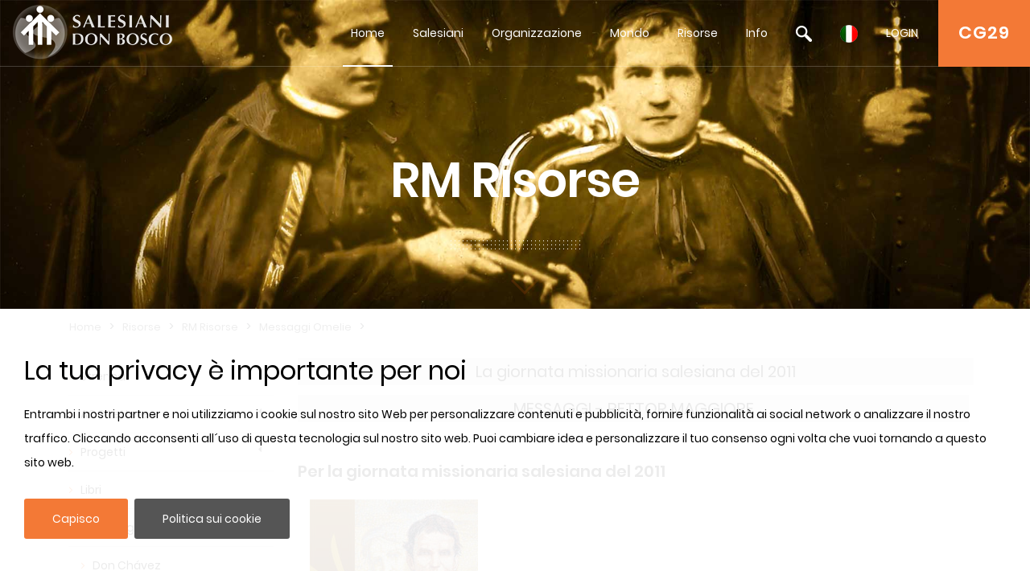

--- FILE ---
content_type: text/html
request_url: https://content.googleapis.com/static/proxy.html?usegapi=1&jsh=m%3B%2F_%2Fscs%2Fabc-static%2F_%2Fjs%2Fk%3Dgapi.lb.en.OE6tiwO4KJo.O%2Fd%3D1%2Frs%3DAHpOoo_Itz6IAL6GO-n8kgAepm47TBsg1Q%2Fm%3D__features__
body_size: -67
content:
<!DOCTYPE html>
<html>
<head>
<title></title>
<meta http-equiv="X-UA-Compatible" content="IE=edge" />
<script nonce="ZKYNJs5nD-hQ5B0m_-wQiQ">
  window['startup'] = function() {
    googleapis.server.init();
  };
</script>
<script src="https://apis.google.com/js/googleapis.proxy.js?onload=startup" async defer nonce="ZKYNJs5nD-hQ5B0m_-wQiQ"></script>
</head>
<body>
</body>
</html>
